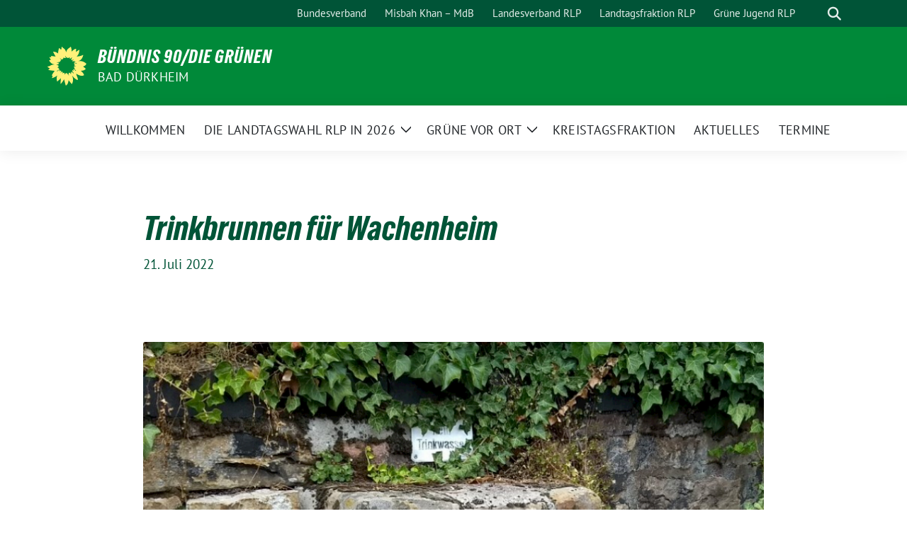

--- FILE ---
content_type: text/html; charset=UTF-8
request_url: https://gruene-duew.de/2022/07/21/trinkbrunnen-fuer-wachenheim/
body_size: 11876
content:
<!doctype html>
<html lang="de" class="theme--default">

<head>
	<meta charset="UTF-8">
	<meta name="viewport" content="width=device-width, initial-scale=1">
	<link rel="profile" href="https://gmpg.org/xfn/11">
	
<!-- Facebook Meta Tags -->
<meta property="og:url" content="https://gruene-duew.de/2022/07/21/trinkbrunnen-fuer-wachenheim/">
<meta property="og:type" content="website">
<meta property="og:title" content="Trinkbrunnen für Wachenheim">
<meta property="og:description" content="Auf Initiative der Grünen Fraktion im Stadtrat Wachenheim wurde gemeinsam mit Volt, SPD und CDU ein gemeinsamer Antrag gestellt, um die ersten Schritte in Richtung öffentlich zugänglicher Trinkwasserbrunnen in Wachenheim zu gehen. Gerade in den Hitzeperioden ist es für alle Menschen, die im Stadtgebiet unterwegs sind, wichtig freien Zugang zu Trinkwasser zu haben. Der Antrag wurde mit großer Mehrheit angenommen. Wir werden nun dafür sorgen, dass der ersten Willensbekundung auch Taten folgen. Als Ortsverband werden wir uns zukünftig noch um weitere Themenfelder rund um unser Wasser kümmern. Es muss sichergestellt werden, dass alle menschen Zugang zu essenziellen Gütern der Daseinsvorsorge wie [&#8230;] Wasser [&#8230;] haben. Grünes Grundsatzprogramm">
<meta property="og:image" content="https://gruene-duew.de/wp-content/uploads/sites/41/2022/07/wasser-ist-zum-trinken-da-300x208.png">

<!-- Twitter Meta Tags -->
<meta name="twitter:card" content="summary_large_image">
<meta property="twitter:domain" content="https://gruene-duew.de">
<meta property="twitter:url" content="https://gruene-duew.de/2022/07/21/trinkbrunnen-fuer-wachenheim/">
<meta name="twitter:title" content="Trinkbrunnen für Wachenheim">
<meta name="twitter:description" content="Auf Initiative der Grünen Fraktion im Stadtrat Wachenheim wurde gemeinsam mit Volt, SPD und CDU ein gemeinsamer Antrag gestellt, um die ersten Schritte in Richtung öffentlich zugänglicher Trinkwasserbrunnen in Wachenheim zu gehen. Gerade in den Hitzeperioden ist es für alle Menschen, die im Stadtgebiet unterwegs sind, wichtig freien Zugang zu Trinkwasser zu haben. Der Antrag wurde mit großer Mehrheit angenommen. Wir werden nun dafür sorgen, dass der ersten Willensbekundung auch Taten folgen. Als Ortsverband werden wir uns zukünftig noch um weitere Themenfelder rund um unser Wasser kümmern. Es muss sichergestellt werden, dass alle menschen Zugang zu essenziellen Gütern der Daseinsvorsorge wie [&#8230;] Wasser [&#8230;] haben. Grünes Grundsatzprogramm">
<meta name="twitter:image" content="https://gruene-duew.de/wp-content/uploads/sites/41/2022/07/wasser-ist-zum-trinken-da-300x208.png">

	<title>Trinkbrunnen für Wachenheim &#8211; BÜNDNIS 90/DIE GRÜNEN</title>
<meta name='robots' content='max-image-preview:large' />
<link rel="alternate" type="application/rss+xml" title="BÜNDNIS 90/DIE GRÜNEN &raquo; Feed" href="https://gruene-duew.de/feed/" />
<link rel="alternate" type="application/rss+xml" title="BÜNDNIS 90/DIE GRÜNEN &raquo; Kommentar-Feed" href="https://gruene-duew.de/comments/feed/" />
<link rel="alternate" title="oEmbed (JSON)" type="application/json+oembed" href="https://gruene-duew.de/wp-json/oembed/1.0/embed?url=https%3A%2F%2Fgruene-duew.de%2F2022%2F07%2F21%2Ftrinkbrunnen-fuer-wachenheim%2F" />
<link rel="alternate" title="oEmbed (XML)" type="text/xml+oembed" href="https://gruene-duew.de/wp-json/oembed/1.0/embed?url=https%3A%2F%2Fgruene-duew.de%2F2022%2F07%2F21%2Ftrinkbrunnen-fuer-wachenheim%2F&#038;format=xml" />
<style id='wp-img-auto-sizes-contain-inline-css'>
img:is([sizes=auto i],[sizes^="auto," i]){contain-intrinsic-size:3000px 1500px}
/*# sourceURL=wp-img-auto-sizes-contain-inline-css */
</style>
<style id='wp-block-paragraph-inline-css'>
.is-small-text{font-size:.875em}.is-regular-text{font-size:1em}.is-large-text{font-size:2.25em}.is-larger-text{font-size:3em}.has-drop-cap:not(:focus):first-letter{float:left;font-size:8.4em;font-style:normal;font-weight:100;line-height:.68;margin:.05em .1em 0 0;text-transform:uppercase}body.rtl .has-drop-cap:not(:focus):first-letter{float:none;margin-left:.1em}p.has-drop-cap.has-background{overflow:hidden}:root :where(p.has-background){padding:1.25em 2.375em}:where(p.has-text-color:not(.has-link-color)) a{color:inherit}p.has-text-align-left[style*="writing-mode:vertical-lr"],p.has-text-align-right[style*="writing-mode:vertical-rl"]{rotate:180deg}
/*# sourceURL=https://gruene-duew.de/wp-includes/blocks/paragraph/style.min.css */
</style>
<style id='wp-block-quote-inline-css'>
.wp-block-quote{box-sizing:border-box;overflow-wrap:break-word}.wp-block-quote.is-large:where(:not(.is-style-plain)),.wp-block-quote.is-style-large:where(:not(.is-style-plain)){margin-bottom:1em;padding:0 1em}.wp-block-quote.is-large:where(:not(.is-style-plain)) p,.wp-block-quote.is-style-large:where(:not(.is-style-plain)) p{font-size:1.5em;font-style:italic;line-height:1.6}.wp-block-quote.is-large:where(:not(.is-style-plain)) cite,.wp-block-quote.is-large:where(:not(.is-style-plain)) footer,.wp-block-quote.is-style-large:where(:not(.is-style-plain)) cite,.wp-block-quote.is-style-large:where(:not(.is-style-plain)) footer{font-size:1.125em;text-align:right}.wp-block-quote>cite{display:block}
/*# sourceURL=https://gruene-duew.de/wp-includes/blocks/quote/style.min.css */
</style>
<style id='wp-block-library-inline-css'>
:root{--wp-block-synced-color:#7a00df;--wp-block-synced-color--rgb:122,0,223;--wp-bound-block-color:var(--wp-block-synced-color);--wp-editor-canvas-background:#ddd;--wp-admin-theme-color:#007cba;--wp-admin-theme-color--rgb:0,124,186;--wp-admin-theme-color-darker-10:#006ba1;--wp-admin-theme-color-darker-10--rgb:0,107,160.5;--wp-admin-theme-color-darker-20:#005a87;--wp-admin-theme-color-darker-20--rgb:0,90,135;--wp-admin-border-width-focus:2px}@media (min-resolution:192dpi){:root{--wp-admin-border-width-focus:1.5px}}.wp-element-button{cursor:pointer}:root .has-very-light-gray-background-color{background-color:#eee}:root .has-very-dark-gray-background-color{background-color:#313131}:root .has-very-light-gray-color{color:#eee}:root .has-very-dark-gray-color{color:#313131}:root .has-vivid-green-cyan-to-vivid-cyan-blue-gradient-background{background:linear-gradient(135deg,#00d084,#0693e3)}:root .has-purple-crush-gradient-background{background:linear-gradient(135deg,#34e2e4,#4721fb 50%,#ab1dfe)}:root .has-hazy-dawn-gradient-background{background:linear-gradient(135deg,#faaca8,#dad0ec)}:root .has-subdued-olive-gradient-background{background:linear-gradient(135deg,#fafae1,#67a671)}:root .has-atomic-cream-gradient-background{background:linear-gradient(135deg,#fdd79a,#004a59)}:root .has-nightshade-gradient-background{background:linear-gradient(135deg,#330968,#31cdcf)}:root .has-midnight-gradient-background{background:linear-gradient(135deg,#020381,#2874fc)}:root{--wp--preset--font-size--normal:16px;--wp--preset--font-size--huge:42px}.has-regular-font-size{font-size:1em}.has-larger-font-size{font-size:2.625em}.has-normal-font-size{font-size:var(--wp--preset--font-size--normal)}.has-huge-font-size{font-size:var(--wp--preset--font-size--huge)}.has-text-align-center{text-align:center}.has-text-align-left{text-align:left}.has-text-align-right{text-align:right}.has-fit-text{white-space:nowrap!important}#end-resizable-editor-section{display:none}.aligncenter{clear:both}.items-justified-left{justify-content:flex-start}.items-justified-center{justify-content:center}.items-justified-right{justify-content:flex-end}.items-justified-space-between{justify-content:space-between}.screen-reader-text{border:0;clip-path:inset(50%);height:1px;margin:-1px;overflow:hidden;padding:0;position:absolute;width:1px;word-wrap:normal!important}.screen-reader-text:focus{background-color:#ddd;clip-path:none;color:#444;display:block;font-size:1em;height:auto;left:5px;line-height:normal;padding:15px 23px 14px;text-decoration:none;top:5px;width:auto;z-index:100000}html :where(.has-border-color){border-style:solid}html :where([style*=border-top-color]){border-top-style:solid}html :where([style*=border-right-color]){border-right-style:solid}html :where([style*=border-bottom-color]){border-bottom-style:solid}html :where([style*=border-left-color]){border-left-style:solid}html :where([style*=border-width]){border-style:solid}html :where([style*=border-top-width]){border-top-style:solid}html :where([style*=border-right-width]){border-right-style:solid}html :where([style*=border-bottom-width]){border-bottom-style:solid}html :where([style*=border-left-width]){border-left-style:solid}html :where(img[class*=wp-image-]){height:auto;max-width:100%}:where(figure){margin:0 0 1em}html :where(.is-position-sticky){--wp-admin--admin-bar--position-offset:var(--wp-admin--admin-bar--height,0px)}@media screen and (max-width:600px){html :where(.is-position-sticky){--wp-admin--admin-bar--position-offset:0px}}

/*# sourceURL=wp-block-library-inline-css */
</style><style id='wp-block-archives-inline-css'>
.wp-block-archives{box-sizing:border-box}.wp-block-archives-dropdown label{display:block}
/*# sourceURL=https://gruene-duew.de/wp-includes/blocks/archives/style.min.css */
</style>
<style id='wp-block-heading-inline-css'>
h1:where(.wp-block-heading).has-background,h2:where(.wp-block-heading).has-background,h3:where(.wp-block-heading).has-background,h4:where(.wp-block-heading).has-background,h5:where(.wp-block-heading).has-background,h6:where(.wp-block-heading).has-background{padding:1.25em 2.375em}h1.has-text-align-left[style*=writing-mode]:where([style*=vertical-lr]),h1.has-text-align-right[style*=writing-mode]:where([style*=vertical-rl]),h2.has-text-align-left[style*=writing-mode]:where([style*=vertical-lr]),h2.has-text-align-right[style*=writing-mode]:where([style*=vertical-rl]),h3.has-text-align-left[style*=writing-mode]:where([style*=vertical-lr]),h3.has-text-align-right[style*=writing-mode]:where([style*=vertical-rl]),h4.has-text-align-left[style*=writing-mode]:where([style*=vertical-lr]),h4.has-text-align-right[style*=writing-mode]:where([style*=vertical-rl]),h5.has-text-align-left[style*=writing-mode]:where([style*=vertical-lr]),h5.has-text-align-right[style*=writing-mode]:where([style*=vertical-rl]),h6.has-text-align-left[style*=writing-mode]:where([style*=vertical-lr]),h6.has-text-align-right[style*=writing-mode]:where([style*=vertical-rl]){rotate:180deg}
/*# sourceURL=https://gruene-duew.de/wp-includes/blocks/heading/style.min.css */
</style>
<style id='wp-block-latest-posts-inline-css'>
.wp-block-latest-posts{box-sizing:border-box}.wp-block-latest-posts.alignleft{margin-right:2em}.wp-block-latest-posts.alignright{margin-left:2em}.wp-block-latest-posts.wp-block-latest-posts__list{list-style:none}.wp-block-latest-posts.wp-block-latest-posts__list li{clear:both;overflow-wrap:break-word}.wp-block-latest-posts.is-grid{display:flex;flex-wrap:wrap}.wp-block-latest-posts.is-grid li{margin:0 1.25em 1.25em 0;width:100%}@media (min-width:600px){.wp-block-latest-posts.columns-2 li{width:calc(50% - .625em)}.wp-block-latest-posts.columns-2 li:nth-child(2n){margin-right:0}.wp-block-latest-posts.columns-3 li{width:calc(33.33333% - .83333em)}.wp-block-latest-posts.columns-3 li:nth-child(3n){margin-right:0}.wp-block-latest-posts.columns-4 li{width:calc(25% - .9375em)}.wp-block-latest-posts.columns-4 li:nth-child(4n){margin-right:0}.wp-block-latest-posts.columns-5 li{width:calc(20% - 1em)}.wp-block-latest-posts.columns-5 li:nth-child(5n){margin-right:0}.wp-block-latest-posts.columns-6 li{width:calc(16.66667% - 1.04167em)}.wp-block-latest-posts.columns-6 li:nth-child(6n){margin-right:0}}:root :where(.wp-block-latest-posts.is-grid){padding:0}:root :where(.wp-block-latest-posts.wp-block-latest-posts__list){padding-left:0}.wp-block-latest-posts__post-author,.wp-block-latest-posts__post-date{display:block;font-size:.8125em}.wp-block-latest-posts__post-excerpt,.wp-block-latest-posts__post-full-content{margin-bottom:1em;margin-top:.5em}.wp-block-latest-posts__featured-image a{display:inline-block}.wp-block-latest-posts__featured-image img{height:auto;max-width:100%;width:auto}.wp-block-latest-posts__featured-image.alignleft{float:left;margin-right:1em}.wp-block-latest-posts__featured-image.alignright{float:right;margin-left:1em}.wp-block-latest-posts__featured-image.aligncenter{margin-bottom:1em;text-align:center}
/*# sourceURL=https://gruene-duew.de/wp-includes/blocks/latest-posts/style.min.css */
</style>
<style id='wp-block-search-inline-css'>
.wp-block-search__button{margin-left:10px;word-break:normal}.wp-block-search__button.has-icon{line-height:0}.wp-block-search__button svg{height:1.25em;min-height:24px;min-width:24px;width:1.25em;fill:currentColor;vertical-align:text-bottom}:where(.wp-block-search__button){border:1px solid #ccc;padding:6px 10px}.wp-block-search__inside-wrapper{display:flex;flex:auto;flex-wrap:nowrap;max-width:100%}.wp-block-search__label{width:100%}.wp-block-search.wp-block-search__button-only .wp-block-search__button{box-sizing:border-box;display:flex;flex-shrink:0;justify-content:center;margin-left:0;max-width:100%}.wp-block-search.wp-block-search__button-only .wp-block-search__inside-wrapper{min-width:0!important;transition-property:width}.wp-block-search.wp-block-search__button-only .wp-block-search__input{flex-basis:100%;transition-duration:.3s}.wp-block-search.wp-block-search__button-only.wp-block-search__searchfield-hidden,.wp-block-search.wp-block-search__button-only.wp-block-search__searchfield-hidden .wp-block-search__inside-wrapper{overflow:hidden}.wp-block-search.wp-block-search__button-only.wp-block-search__searchfield-hidden .wp-block-search__input{border-left-width:0!important;border-right-width:0!important;flex-basis:0;flex-grow:0;margin:0;min-width:0!important;padding-left:0!important;padding-right:0!important;width:0!important}:where(.wp-block-search__input){appearance:none;border:1px solid #949494;flex-grow:1;font-family:inherit;font-size:inherit;font-style:inherit;font-weight:inherit;letter-spacing:inherit;line-height:inherit;margin-left:0;margin-right:0;min-width:3rem;padding:8px;text-decoration:unset!important;text-transform:inherit}:where(.wp-block-search__button-inside .wp-block-search__inside-wrapper){background-color:#fff;border:1px solid #949494;box-sizing:border-box;padding:4px}:where(.wp-block-search__button-inside .wp-block-search__inside-wrapper) .wp-block-search__input{border:none;border-radius:0;padding:0 4px}:where(.wp-block-search__button-inside .wp-block-search__inside-wrapper) .wp-block-search__input:focus{outline:none}:where(.wp-block-search__button-inside .wp-block-search__inside-wrapper) :where(.wp-block-search__button){padding:4px 8px}.wp-block-search.aligncenter .wp-block-search__inside-wrapper{margin:auto}.wp-block[data-align=right] .wp-block-search.wp-block-search__button-only .wp-block-search__inside-wrapper{float:right}
/*# sourceURL=https://gruene-duew.de/wp-includes/blocks/search/style.min.css */
</style>
<style id='wp-block-group-inline-css'>
.wp-block-group{box-sizing:border-box}:where(.wp-block-group.wp-block-group-is-layout-constrained){position:relative}
/*# sourceURL=https://gruene-duew.de/wp-includes/blocks/group/style.min.css */
</style>
<style id='global-styles-inline-css'>
:root{--wp--preset--aspect-ratio--square: 1;--wp--preset--aspect-ratio--4-3: 4/3;--wp--preset--aspect-ratio--3-4: 3/4;--wp--preset--aspect-ratio--3-2: 3/2;--wp--preset--aspect-ratio--2-3: 2/3;--wp--preset--aspect-ratio--16-9: 16/9;--wp--preset--aspect-ratio--9-16: 9/16;--wp--preset--color--black: #000000;--wp--preset--color--cyan-bluish-gray: #abb8c3;--wp--preset--color--white: #ffffff;--wp--preset--color--pale-pink: #f78da7;--wp--preset--color--vivid-red: #cf2e2e;--wp--preset--color--luminous-vivid-orange: #ff6900;--wp--preset--color--luminous-vivid-amber: #fcb900;--wp--preset--color--light-green-cyan: #7bdcb5;--wp--preset--color--vivid-green-cyan: #00d084;--wp--preset--color--pale-cyan-blue: #8ed1fc;--wp--preset--color--vivid-cyan-blue: #0693e3;--wp--preset--color--vivid-purple: #9b51e0;--wp--preset--color--himmel: #0BA1DD;--wp--preset--color--tanne: #005437;--wp--preset--color--klee: #008939;--wp--preset--color--klee-700: #006E2E;--wp--preset--color--grashalm: #8ABD24;--wp--preset--color--sonne: #FFF17A;--wp--preset--color--sand: #F5F1E9;--wp--preset--color--gray: #EFF2ED;--wp--preset--gradient--vivid-cyan-blue-to-vivid-purple: linear-gradient(135deg,rgb(6,147,227) 0%,rgb(155,81,224) 100%);--wp--preset--gradient--light-green-cyan-to-vivid-green-cyan: linear-gradient(135deg,rgb(122,220,180) 0%,rgb(0,208,130) 100%);--wp--preset--gradient--luminous-vivid-amber-to-luminous-vivid-orange: linear-gradient(135deg,rgb(252,185,0) 0%,rgb(255,105,0) 100%);--wp--preset--gradient--luminous-vivid-orange-to-vivid-red: linear-gradient(135deg,rgb(255,105,0) 0%,rgb(207,46,46) 100%);--wp--preset--gradient--very-light-gray-to-cyan-bluish-gray: linear-gradient(135deg,rgb(238,238,238) 0%,rgb(169,184,195) 100%);--wp--preset--gradient--cool-to-warm-spectrum: linear-gradient(135deg,rgb(74,234,220) 0%,rgb(151,120,209) 20%,rgb(207,42,186) 40%,rgb(238,44,130) 60%,rgb(251,105,98) 80%,rgb(254,248,76) 100%);--wp--preset--gradient--blush-light-purple: linear-gradient(135deg,rgb(255,206,236) 0%,rgb(152,150,240) 100%);--wp--preset--gradient--blush-bordeaux: linear-gradient(135deg,rgb(254,205,165) 0%,rgb(254,45,45) 50%,rgb(107,0,62) 100%);--wp--preset--gradient--luminous-dusk: linear-gradient(135deg,rgb(255,203,112) 0%,rgb(199,81,192) 50%,rgb(65,88,208) 100%);--wp--preset--gradient--pale-ocean: linear-gradient(135deg,rgb(255,245,203) 0%,rgb(182,227,212) 50%,rgb(51,167,181) 100%);--wp--preset--gradient--electric-grass: linear-gradient(135deg,rgb(202,248,128) 0%,rgb(113,206,126) 100%);--wp--preset--gradient--midnight: linear-gradient(135deg,rgb(2,3,129) 0%,rgb(40,116,252) 100%);--wp--preset--font-size--small: 13px;--wp--preset--font-size--medium: clamp(14px, 0.875rem + ((1vw - 3.2px) * 0.682), 20px);--wp--preset--font-size--large: clamp(22.041px, 1.378rem + ((1vw - 3.2px) * 1.586), 36px);--wp--preset--font-size--x-large: clamp(25.014px, 1.563rem + ((1vw - 3.2px) * 1.93), 42px);--wp--preset--font-family--pt-sans: "PT Sans", sans-serif;--wp--preset--font-family--gruenetypeneue: "GruenType Neue", sans-serif;--wp--preset--spacing--20: 0.44rem;--wp--preset--spacing--30: 0.67rem;--wp--preset--spacing--40: 1rem;--wp--preset--spacing--50: 1.5rem;--wp--preset--spacing--60: 2.25rem;--wp--preset--spacing--70: 3.38rem;--wp--preset--spacing--80: 5.06rem;--wp--preset--shadow--natural: 6px 6px 9px rgba(0, 0, 0, 0.2);--wp--preset--shadow--deep: 12px 12px 50px rgba(0, 0, 0, 0.4);--wp--preset--shadow--sharp: 6px 6px 0px rgba(0, 0, 0, 0.2);--wp--preset--shadow--outlined: 6px 6px 0px -3px rgb(255, 255, 255), 6px 6px rgb(0, 0, 0);--wp--preset--shadow--crisp: 6px 6px 0px rgb(0, 0, 0);}:root { --wp--style--global--content-size: 900px;--wp--style--global--wide-size: 1200px; }:where(body) { margin: 0; }.wp-site-blocks > .alignleft { float: left; margin-right: 2em; }.wp-site-blocks > .alignright { float: right; margin-left: 2em; }.wp-site-blocks > .aligncenter { justify-content: center; margin-left: auto; margin-right: auto; }:where(.is-layout-flex){gap: 0.5em;}:where(.is-layout-grid){gap: 0.5em;}.is-layout-flow > .alignleft{float: left;margin-inline-start: 0;margin-inline-end: 2em;}.is-layout-flow > .alignright{float: right;margin-inline-start: 2em;margin-inline-end: 0;}.is-layout-flow > .aligncenter{margin-left: auto !important;margin-right: auto !important;}.is-layout-constrained > .alignleft{float: left;margin-inline-start: 0;margin-inline-end: 2em;}.is-layout-constrained > .alignright{float: right;margin-inline-start: 2em;margin-inline-end: 0;}.is-layout-constrained > .aligncenter{margin-left: auto !important;margin-right: auto !important;}.is-layout-constrained > :where(:not(.alignleft):not(.alignright):not(.alignfull)){max-width: var(--wp--style--global--content-size);margin-left: auto !important;margin-right: auto !important;}.is-layout-constrained > .alignwide{max-width: var(--wp--style--global--wide-size);}body .is-layout-flex{display: flex;}.is-layout-flex{flex-wrap: wrap;align-items: center;}.is-layout-flex > :is(*, div){margin: 0;}body .is-layout-grid{display: grid;}.is-layout-grid > :is(*, div){margin: 0;}body{font-family: var(--wp--preset--font-family--pt-sans);font-weight: 400;padding-top: 0px;padding-right: 0px;padding-bottom: 0px;padding-left: 0px;}a:where(:not(.wp-element-button)){text-decoration: underline;}h1{color: var(--wp--preset--color--tanne);font-family: var(--wp--preset--font-family--gruenetypeneue);font-weight: 400;}h2{font-family: var(--wp--preset--font-family--gruenetypeneue);font-weight: 400;}:root :where(.wp-element-button, .wp-block-button__link){background-color: #32373c;border-width: 0;color: #fff;font-family: inherit;font-size: inherit;font-style: inherit;font-weight: inherit;letter-spacing: inherit;line-height: inherit;padding-top: calc(0.667em + 2px);padding-right: calc(1.333em + 2px);padding-bottom: calc(0.667em + 2px);padding-left: calc(1.333em + 2px);text-decoration: none;text-transform: inherit;}.has-black-color{color: var(--wp--preset--color--black) !important;}.has-cyan-bluish-gray-color{color: var(--wp--preset--color--cyan-bluish-gray) !important;}.has-white-color{color: var(--wp--preset--color--white) !important;}.has-pale-pink-color{color: var(--wp--preset--color--pale-pink) !important;}.has-vivid-red-color{color: var(--wp--preset--color--vivid-red) !important;}.has-luminous-vivid-orange-color{color: var(--wp--preset--color--luminous-vivid-orange) !important;}.has-luminous-vivid-amber-color{color: var(--wp--preset--color--luminous-vivid-amber) !important;}.has-light-green-cyan-color{color: var(--wp--preset--color--light-green-cyan) !important;}.has-vivid-green-cyan-color{color: var(--wp--preset--color--vivid-green-cyan) !important;}.has-pale-cyan-blue-color{color: var(--wp--preset--color--pale-cyan-blue) !important;}.has-vivid-cyan-blue-color{color: var(--wp--preset--color--vivid-cyan-blue) !important;}.has-vivid-purple-color{color: var(--wp--preset--color--vivid-purple) !important;}.has-himmel-color{color: var(--wp--preset--color--himmel) !important;}.has-tanne-color{color: var(--wp--preset--color--tanne) !important;}.has-klee-color{color: var(--wp--preset--color--klee) !important;}.has-klee-700-color{color: var(--wp--preset--color--klee-700) !important;}.has-grashalm-color{color: var(--wp--preset--color--grashalm) !important;}.has-sonne-color{color: var(--wp--preset--color--sonne) !important;}.has-sand-color{color: var(--wp--preset--color--sand) !important;}.has-gray-color{color: var(--wp--preset--color--gray) !important;}.has-black-background-color{background-color: var(--wp--preset--color--black) !important;}.has-cyan-bluish-gray-background-color{background-color: var(--wp--preset--color--cyan-bluish-gray) !important;}.has-white-background-color{background-color: var(--wp--preset--color--white) !important;}.has-pale-pink-background-color{background-color: var(--wp--preset--color--pale-pink) !important;}.has-vivid-red-background-color{background-color: var(--wp--preset--color--vivid-red) !important;}.has-luminous-vivid-orange-background-color{background-color: var(--wp--preset--color--luminous-vivid-orange) !important;}.has-luminous-vivid-amber-background-color{background-color: var(--wp--preset--color--luminous-vivid-amber) !important;}.has-light-green-cyan-background-color{background-color: var(--wp--preset--color--light-green-cyan) !important;}.has-vivid-green-cyan-background-color{background-color: var(--wp--preset--color--vivid-green-cyan) !important;}.has-pale-cyan-blue-background-color{background-color: var(--wp--preset--color--pale-cyan-blue) !important;}.has-vivid-cyan-blue-background-color{background-color: var(--wp--preset--color--vivid-cyan-blue) !important;}.has-vivid-purple-background-color{background-color: var(--wp--preset--color--vivid-purple) !important;}.has-himmel-background-color{background-color: var(--wp--preset--color--himmel) !important;}.has-tanne-background-color{background-color: var(--wp--preset--color--tanne) !important;}.has-klee-background-color{background-color: var(--wp--preset--color--klee) !important;}.has-klee-700-background-color{background-color: var(--wp--preset--color--klee-700) !important;}.has-grashalm-background-color{background-color: var(--wp--preset--color--grashalm) !important;}.has-sonne-background-color{background-color: var(--wp--preset--color--sonne) !important;}.has-sand-background-color{background-color: var(--wp--preset--color--sand) !important;}.has-gray-background-color{background-color: var(--wp--preset--color--gray) !important;}.has-black-border-color{border-color: var(--wp--preset--color--black) !important;}.has-cyan-bluish-gray-border-color{border-color: var(--wp--preset--color--cyan-bluish-gray) !important;}.has-white-border-color{border-color: var(--wp--preset--color--white) !important;}.has-pale-pink-border-color{border-color: var(--wp--preset--color--pale-pink) !important;}.has-vivid-red-border-color{border-color: var(--wp--preset--color--vivid-red) !important;}.has-luminous-vivid-orange-border-color{border-color: var(--wp--preset--color--luminous-vivid-orange) !important;}.has-luminous-vivid-amber-border-color{border-color: var(--wp--preset--color--luminous-vivid-amber) !important;}.has-light-green-cyan-border-color{border-color: var(--wp--preset--color--light-green-cyan) !important;}.has-vivid-green-cyan-border-color{border-color: var(--wp--preset--color--vivid-green-cyan) !important;}.has-pale-cyan-blue-border-color{border-color: var(--wp--preset--color--pale-cyan-blue) !important;}.has-vivid-cyan-blue-border-color{border-color: var(--wp--preset--color--vivid-cyan-blue) !important;}.has-vivid-purple-border-color{border-color: var(--wp--preset--color--vivid-purple) !important;}.has-himmel-border-color{border-color: var(--wp--preset--color--himmel) !important;}.has-tanne-border-color{border-color: var(--wp--preset--color--tanne) !important;}.has-klee-border-color{border-color: var(--wp--preset--color--klee) !important;}.has-klee-700-border-color{border-color: var(--wp--preset--color--klee-700) !important;}.has-grashalm-border-color{border-color: var(--wp--preset--color--grashalm) !important;}.has-sonne-border-color{border-color: var(--wp--preset--color--sonne) !important;}.has-sand-border-color{border-color: var(--wp--preset--color--sand) !important;}.has-gray-border-color{border-color: var(--wp--preset--color--gray) !important;}.has-vivid-cyan-blue-to-vivid-purple-gradient-background{background: var(--wp--preset--gradient--vivid-cyan-blue-to-vivid-purple) !important;}.has-light-green-cyan-to-vivid-green-cyan-gradient-background{background: var(--wp--preset--gradient--light-green-cyan-to-vivid-green-cyan) !important;}.has-luminous-vivid-amber-to-luminous-vivid-orange-gradient-background{background: var(--wp--preset--gradient--luminous-vivid-amber-to-luminous-vivid-orange) !important;}.has-luminous-vivid-orange-to-vivid-red-gradient-background{background: var(--wp--preset--gradient--luminous-vivid-orange-to-vivid-red) !important;}.has-very-light-gray-to-cyan-bluish-gray-gradient-background{background: var(--wp--preset--gradient--very-light-gray-to-cyan-bluish-gray) !important;}.has-cool-to-warm-spectrum-gradient-background{background: var(--wp--preset--gradient--cool-to-warm-spectrum) !important;}.has-blush-light-purple-gradient-background{background: var(--wp--preset--gradient--blush-light-purple) !important;}.has-blush-bordeaux-gradient-background{background: var(--wp--preset--gradient--blush-bordeaux) !important;}.has-luminous-dusk-gradient-background{background: var(--wp--preset--gradient--luminous-dusk) !important;}.has-pale-ocean-gradient-background{background: var(--wp--preset--gradient--pale-ocean) !important;}.has-electric-grass-gradient-background{background: var(--wp--preset--gradient--electric-grass) !important;}.has-midnight-gradient-background{background: var(--wp--preset--gradient--midnight) !important;}.has-small-font-size{font-size: var(--wp--preset--font-size--small) !important;}.has-medium-font-size{font-size: var(--wp--preset--font-size--medium) !important;}.has-large-font-size{font-size: var(--wp--preset--font-size--large) !important;}.has-x-large-font-size{font-size: var(--wp--preset--font-size--x-large) !important;}.has-pt-sans-font-family{font-family: var(--wp--preset--font-family--pt-sans) !important;}.has-gruenetypeneue-font-family{font-family: var(--wp--preset--font-family--gruenetypeneue) !important;}
:root :where(.wp-block-heading){font-weight: 400;}
/*# sourceURL=global-styles-inline-css */
</style>

<link rel='stylesheet' id='sunflower-style-css' href='https://gruene-duew.de/wp-content/themes/sunflower/style.css' media='all' />
<style class="optimize_css_2" type="text/css" media="all">/*
 Theme Name:   Sunflower verdigado Multisite
 Theme URI:    https://sunflower-theme.de
 Description:  Sunflower child-theme modified for multisite needs
 Author:       verdigado eG
 Author URI:   https://git.verdigado.com/verdigado/sunflower-childthemes
 Template:     sunflower
 Version:      1.1.0
 License:      GNU General Public License v2 or later
 License URI:  http://www.gnu.org/licenses/gpl-2.0.html
 Text Domain:  sunflower-verdigado-multisite
*/</style>
<link rel='stylesheet' id='lightbox-css' href='https://gruene-duew.de/wp-content/themes/sunflower/assets/vndr/lightbox2/dist/css/lightbox.min.css' media='all' />
<script src="https://gruene-duew.de/wp-includes/js/jquery/jquery.min.js" id="jquery-core-js"></script>
<script src="https://gruene-duew.de/wp-includes/js/jquery/jquery-migrate.min.js" id="jquery-migrate-js"></script>
<link rel="https://api.w.org/" href="https://gruene-duew.de/wp-json/" /><link rel="alternate" title="JSON" type="application/json" href="https://gruene-duew.de/wp-json/wp/v2/posts/1004" /><link rel="EditURI" type="application/rsd+xml" title="RSD" href="https://gruene-duew.de/xmlrpc.php?rsd" />
<link rel="canonical" href="https://gruene-duew.de/2022/07/21/trinkbrunnen-fuer-wachenheim/" />
<link rel='shortlink' href='https://gruene-duew.de/?p=1004' />
<style class='wp-fonts-local'>
@font-face{font-family:"PT Sans";font-style:normal;font-weight:400;font-display:fallback;src:url('https://gruene-duew.de/wp-content/themes/sunflower/assets/fonts/pt-sans-v17-latin_latin-ext-regular.woff2') format('woff2'), url('https://gruene-duew.de/wp-content/themes/sunflower/assets/fonts/pt-sans-v17-latin_latin-ext-regular.ttf') format('truetype');font-stretch:normal;}
@font-face{font-family:"PT Sans";font-style:italic;font-weight:400;font-display:fallback;src:url('https://gruene-duew.de/wp-content/themes/sunflower/assets/fonts/pt-sans-v17-latin_latin-ext-italic.woff2') format('woff2'), url('https://gruene-duew.de/wp-content/themes/sunflower/assets/fonts/pt-sans-v17-latin_latin-ext-italic.ttf') format('truetype');font-stretch:normal;}
@font-face{font-family:"PT Sans";font-style:normal;font-weight:700;font-display:fallback;src:url('https://gruene-duew.de/wp-content/themes/sunflower/assets/fonts/pt-sans-v17-latin_latin-ext-700.woff2') format('woff2'), url('https://gruene-duew.de/wp-content/themes/sunflower/assets/fonts/pt-sans-v17-latin_latin-ext-700.ttf') format('truetype');font-stretch:normal;}
@font-face{font-family:"PT Sans";font-style:italic;font-weight:700;font-display:fallback;src:url('https://gruene-duew.de/wp-content/themes/sunflower/assets/fonts/pt-sans-v17-latin_latin-ext-700italic.woff2') format('woff2'), url('https://gruene-duew.de/wp-content/themes/sunflower/assets/fonts/pt-sans-v17-latin_latin-ext-700italic.ttf') format('truetype');font-stretch:normal;}
@font-face{font-family:"GruenType Neue";font-style:normal;font-weight:400;font-display:block;src:url('https://gruene-duew.de/wp-content/themes/sunflower/assets/fonts/GrueneTypeNeue-Regular.woff2') format('woff2'), url('https://gruene-duew.de/wp-content/themes/sunflower/assets/fonts/GrueneTypeNeue-Regular.woff') format('woff');font-stretch:normal;}
</style>
<link rel="icon" href="https://gruene-duew.de/wp-content/themes/sunflower/assets/img/favicon.ico" sizes="32x32" />
<link rel="icon" href="https://gruene-duew.de/wp-content/themes/sunflower/assets/img/sunflower-192.png" sizes="192x192" />
<link rel="apple-touch-icon" href="https://gruene-duew.de/wp-content/themes/sunflower/assets/img/sunflower-180.png" />
<meta name="msapplication-TileImage" content="https://gruene-duew.de/wp-content/themes/sunflower/assets/img/sunflower-270.png" />
</head>

<body class="wp-singular post-template-default single single-post postid-1004 single-format-standard wp-embed-responsive wp-theme-sunflower wp-child-theme-sunflower-verdigado-multisite">
		<div id="page" class="site">
		<a class="skip-link screen-reader-text" href="#primary">Weiter zum Inhalt</a>

		<header id="masthead" class="site-header">

		<nav class="navbar navbar-top d-none d-lg-block navbar-expand-lg navbar-dark p-0 topmenu">
			<div class="container">
				<button class="navbar-toggler" type="button" data-bs-toggle="collapse" data-bs-target="#topmenu-container" aria-controls="topmenu-container" aria-expanded="false" aria-label="Toggle navigation">
					<span class="navbar-toggler-icon"></span>
				</button>
				<div class="collapse navbar-collapse justify-content-between" id="topmenu-container">
					<div class="social-media-profiles d-none d-md-flex"></div>						<div class="d-flex">
							<ul id="topmenu" class="navbar-nav small" itemscope itemtype="http://www.schema.org/SiteNavigationElement"><li  id="menu-item-50" class="menu-item menu-item-type-custom menu-item-object-custom menu-item-50 nav-item"><a target="_blank" rel="noopener noreferrer" itemprop="url" href="https://www.gruene.de/" class="nav-link"><span itemprop="name">Bundesverband</span></a></li>
<li  id="menu-item-1138" class="menu-item menu-item-type-custom menu-item-object-custom menu-item-1138 nav-item"><a itemprop="url" href="https://misbah-khan.de/" class="nav-link"><span itemprop="name">Misbah Khan &#8211; MdB</span></a></li>
<li  id="menu-item-51" class="menu-item menu-item-type-custom menu-item-object-custom menu-item-51 nav-item"><a target="_blank" rel="noopener noreferrer" itemprop="url" href="https://gruene-rlp.de/" class="nav-link"><span itemprop="name">Landesverband RLP</span></a></li>
<li  id="menu-item-52" class="menu-item menu-item-type-custom menu-item-object-custom menu-item-52 nav-item"><a target="_blank" rel="noopener noreferrer" itemprop="url" href="https://www.gruene-fraktion-rlp.de/" class="nav-link"><span itemprop="name">Landtagsfraktion RLP</span></a></li>
<li  id="menu-item-53" class="menu-item menu-item-type-custom menu-item-object-custom menu-item-53 nav-item"><a target="_blank" rel="noopener noreferrer" itemprop="url" href="https://gj-rlp.de/" class="nav-link"><span itemprop="name">Grüne Jugend RLP</span></a></li>
</ul>							<form class="form-inline my-2 my-md-0 search d-flex" action="https://gruene-duew.de">
								<label for="topbar-search" class="visually-hidden">Suche</label>
								<input id="topbar-search" class="form-control form-control-sm topbar-search-q" name="s" type="text" placeholder="Suche" aria-label="Suche"
									value=""
								>
								<input type="submit" class="d-none" value="Suche" aria-label="Suche">
							</form>
							<button class="show-search me-3" title="zeige Suche" aria-label="zeige Suche">
								<i class="fas fa-search"></i>
							</button>
						</div>
				</div>
			</div>
		</nav>

		<div class="container-fluid bloginfo bg-primary">
			<div class="container d-flex align-items-center">
				<div class="img-container
				sunflower-logo				">
					<a href="https://gruene-duew.de" rel="home" aria-current="page" title="BÜNDNIS 90/DIE GRÜNEN"><img src="https://gruene-duew.de/wp-content/themes/sunflower/assets/img/sunflower.svg" class="" alt="Logo"></a>				</div>
				<div>
					<a href="https://gruene-duew.de" class="d-block h5 text-white bloginfo-name no-link">
						BÜNDNIS 90/DIE GRÜNEN					</a>
					<a href="https://gruene-duew.de" class="d-block text-white mb-0 bloginfo-description no-link">Bad Dürkheim</a>				</div>
			</div>
		</div>

</header><!-- #masthead -->

		<div id="navbar-sticky-detector"></div>
	<nav class="navbar navbar-main navbar-expand-lg navbar-light bg-white">
		<div class="container">
			<a class="navbar-brand" href="https://gruene-duew.de"><img src="https://gruene-duew.de/wp-content/themes/sunflower/assets/img/sunflower.svg" class="sunflower-logo" alt="Sonnenblume - Logo" title="BÜNDNIS 90/DIE GRÜNEN"></a>			
			

			<button class="navbar-toggler collapsed" type="button" data-bs-toggle="collapse" data-bs-target="#mainmenu-container" aria-controls="mainmenu" aria-expanded="false" aria-label="Toggle navigation">
				<i class="fas fa-times close"></i>
				<i class="fas fa-bars open"></i>
			</button>

			<div class="collapse navbar-collapse" id="mainmenu-container">
				<ul id="mainmenu" class="navbar-nav mr-auto" itemscope itemtype="http://www.schema.org/SiteNavigationElement"><li  id="menu-item-608" class="menu-item menu-item-type-post_type menu-item-object-page menu-item-home menu-item-608 nav-item"><a itemprop="url" href="https://gruene-duew.de/" class="nav-link"><span itemprop="name">Willkommen</span></a></li>
<li  id="menu-item-1926" class="menu-item menu-item-type-post_type menu-item-object-page menu-item-has-children dropdown menu-item-1926 nav-item"><a href="https://gruene-duew.de/die-landtagswahl-rlp-in-2026/" data-toggle="dropdown" aria-expanded="false" class="dropdown-toggle nav-link" id="menu-item-dropdown-1926"><span itemprop="name">Die Landtagswahl RLP in 2026</span></a>
					<button class="toggle submenu-expand submenu-opener" data-toggle-target="dropdown" data-bs-toggle="dropdown" aria-expanded="false">
						<span class="screen-reader-text">Zeige Untermenü</span>
					</button>
<div class="dropdown-menu dropdown-menu-level-0"><ul aria-labelledby="menu-item-dropdown-1926">
	<li  id="menu-item-1924" class="menu-item menu-item-type-post_type menu-item-object-page menu-item-1924 nav-item"><a itemprop="url" href="https://gruene-duew.de/wahlkreis-bad-duerkheim-2/" class="dropdown-item"><span itemprop="name">Wahlkreis 42 Bad Dürkheim</span></a></li>
	<li  id="menu-item-1925" class="menu-item menu-item-type-post_type menu-item-object-page menu-item-1925 nav-item"><a itemprop="url" href="https://gruene-duew.de/wahlkreis-bad-duerkheim/" class="dropdown-item"><span itemprop="name">Wahlkreis Neustadt an der Weinstraße</span></a></li>
	<li  id="menu-item-1923" class="menu-item menu-item-type-post_type menu-item-object-page menu-item-1923 nav-item"><a itemprop="url" href="https://gruene-duew.de/wahlkreis-kaiserslautern-ii/" class="dropdown-item"><span itemprop="name">Wahlkreis Kaiserslautern II</span></a></li>
</ul></div>
</li>
<li  id="menu-item-58" class="menu-item menu-item-type-custom menu-item-object-custom menu-item-has-children dropdown menu-item-58 nav-item"><a href="#Partei" data-toggle="dropdown" aria-expanded="false" class="dropdown-toggle nav-link" id="menu-item-dropdown-58"><span itemprop="name">Grüne vor Ort</span></a>
					<button class="toggle submenu-expand submenu-opener" data-toggle-target="dropdown" data-bs-toggle="dropdown" aria-expanded="false">
						<span class="screen-reader-text">Zeige Untermenü</span>
					</button>
<div class="dropdown-menu dropdown-menu-level-0"><ul aria-labelledby="menu-item-dropdown-58">
	<li  id="menu-item-1869" class="menu-item menu-item-type-post_type menu-item-object-page menu-item-has-children dropdown menu-item-1869 nav-item"><a itemprop="url" href="https://gruene-duew.de/ortsverbaende-im-kreis-bad-duerkheim/" class="dropdown-item"><span itemprop="name">Ortsverbände im Kreis Bad Dürkheim</span></a>
	<div class="dropdown-submenu dropdown-menu-level-1"><ul aria-labelledby="menu-item-dropdown-58">
		<li  id="menu-item-54" class="menu-item menu-item-type-custom menu-item-object-custom menu-item-54 nav-item"><a target="_blank" rel="noopener noreferrer" itemprop="url" href="https://www.gruene-duew-stadt.de/" class="dropdown-item"><span itemprop="name">OV Bad Dürkheim</span></a></li>
		<li  id="menu-item-445" class="menu-item menu-item-type-post_type menu-item-object-page menu-item-has-children dropdown menu-item-445 nav-item"><a itemprop="url" href="https://gruene-duew.de/ov-deidesheim/" class="dropdown-item"><span itemprop="name">OV Deidesheim</span></a>
		<div class="dropdown-submenu dropdown-menu-level-2"><ul aria-labelledby="menu-item-dropdown-58">
			<li  id="menu-item-1205" class="menu-item menu-item-type-post_type menu-item-object-page menu-item-1205 nav-item"><a itemprop="url" href="https://gruene-duew.de/vorstand/" class="dropdown-item"><span itemprop="name">Vorstand Deidesheim</span></a></li>
		</ul></div>
</li>
		<li  id="menu-item-56" class="menu-item menu-item-type-custom menu-item-object-custom menu-item-56 nav-item"><a target="_blank" rel="noopener noreferrer" itemprop="url" href="https://gruene-freinsheim.de/startseite/" class="dropdown-item"><span itemprop="name">OV Freinsheim</span></a></li>
		<li  id="menu-item-55" class="menu-item menu-item-type-custom menu-item-object-custom menu-item-55 nav-item"><a target="_blank" rel="noopener noreferrer" itemprop="url" href="http://gruene-hassloch.de/" class="dropdown-item"><span itemprop="name">OV Haßloch</span></a></li>
		<li  id="menu-item-1106" class="menu-item menu-item-type-post_type menu-item-object-page menu-item-1106 nav-item"><a itemprop="url" href="https://gruene-duew.de/ov-lambrecht/" class="dropdown-item"><span itemprop="name">OV Lambrecht</span></a></li>
		<li  id="menu-item-440" class="menu-item menu-item-type-post_type menu-item-object-page menu-item-440 nav-item"><a itemprop="url" href="https://gruene-duew.de/ov-leiningerland/" class="dropdown-item"><span itemprop="name">OV Leiningerland</span></a></li>
		<li  id="menu-item-1228" class="menu-item menu-item-type-custom menu-item-object-custom menu-item-1228 nav-item"><a itemprop="url" href="https://gruene-wachenheim.de/startseite/" class="dropdown-item"><span itemprop="name">OV Wachenheim</span></a></li>
	</ul></div>
</li>
	<li  id="menu-item-436" class="menu-item menu-item-type-post_type menu-item-object-page menu-item-has-children dropdown menu-item-436 nav-item"><a itemprop="url" href="https://gruene-duew.de/vorstand-2/" class="dropdown-item"><span itemprop="name">Kreisvorstand</span></a>
	<div class="dropdown-submenu dropdown-menu-level-1"><ul aria-labelledby="menu-item-dropdown-58">
		<li  id="menu-item-1206" class="menu-item menu-item-type-post_type menu-item-object-page menu-item-1206 nav-item"><a itemprop="url" href="https://gruene-duew.de/delegierte/" class="dropdown-item"><span itemprop="name">Delegierte für die GRÜNEN Gremien</span></a></li>
	</ul></div>
</li>
</ul></div>
</li>
<li  id="menu-item-1763" class="menu-item menu-item-type-post_type menu-item-object-page menu-item-1763 nav-item"><a itemprop="url" href="https://gruene-duew.de/wahlen-2024-2/" class="nav-link"><span itemprop="name">Kreistagsfraktion</span></a></li>
<li  id="menu-item-803" class="menu-item menu-item-type-post_type menu-item-object-page current_page_parent menu-item-803 nav-item"><a itemprop="url" href="https://gruene-duew.de/122-2/" class="nav-link"><span itemprop="name">Aktuelles</span></a></li>
<li  id="menu-item-776" class="menu-item menu-item-type-post_type_archive menu-item-object-sunflower_event menu-item-776 nav-item"><a itemprop="url" href="https://gruene-duew.de/termine/" class="nav-link"><span itemprop="name">Termine</span></a></li>
</ul>
				<form class="form-inline my-2 mb-2 search d-block d-lg-none" action="https://gruene-duew.de">
					<input class="form-control form-control-sm topbar-search-q" name="s" type="text" placeholder="Suche" aria-label="Suche"
						value=""
					>
					<input type="submit" class="d-none" value="Suche" aria-label="Suche">

				</form>
			</div>
		</div>
	</nav>
	<div id="content" class="container container-narrow ">
		<div class="row">
			<div class="col-12">
				<main id="primary" class="site-main">

					
<article id="post-1004" class="display-single post-1004 post type-post status-publish format-standard has-post-thumbnail hentry category-vg-wachenheim tag-antrag tag-wasser">
		<header class="entry-header has-post-thumbnail">
		<div class="row position-relative">
			<div class="col-12">
				<h1 class="entry-title">Trinkbrunnen für Wachenheim</h1>						<div class="entry-meta mb-3">
						<span class="posted-on"><time class="entry-date published" datetime="2022-07-21T21:43:00+02:00">21. Juli 2022</time><time class="updated" datetime="2023-03-22T10:25:39+01:00">22. März 2023</time></span>						</div><!-- .entry-meta -->
								</div>
		</div>
	</header><!-- .entry-header -->
		
				<div class="post-thumbnail
						">
				<img width="826" height="572" src="https://gruene-duew.de/wp-content/uploads/sites/41/2022/07/wasser-ist-zum-trinken-da.png" class="w-100 border-radius wp-post-image" alt="" decoding="async" fetchpriority="high" srcset="https://gruene-duew.de/wp-content/uploads/sites/41/2022/07/wasser-ist-zum-trinken-da.png 826w, https://gruene-duew.de/wp-content/uploads/sites/41/2022/07/wasser-ist-zum-trinken-da-300x208.png 300w, https://gruene-duew.de/wp-content/uploads/sites/41/2022/07/wasser-ist-zum-trinken-da-768x532.png 768w" sizes="(max-width: 826px) 100vw, 826px" />						</div><!-- .post-thumbnail -->

		
	<div class="row">
			<div class="order-1 col-md-12">
			<div class="entry-content accordion">
				
<p class="has-blue-500-background-color has-background">Auf Initiative der Grünen Fraktion im Stadtrat Wachenheim wurde gemeinsam mit Volt, SPD und CDU ein gemeinsamer Antrag gestellt, um die ersten Schritte in Richtung öffentlich zugänglicher <strong>Trinkwasserbrunnen </strong>in Wachenheim zu gehen. Gerade in den Hitzeperioden ist es für alle Menschen, die im Stadtgebiet unterwegs sind, wichtig freien Zugang zu Trinkwasser zu haben. Der Antrag wurde mit großer Mehrheit angenommen. </p>



<p>Wir werden nun dafür sorgen, dass der ersten Willensbekundung auch Taten folgen. Als Ortsverband werden wir uns zukünftig noch um weitere Themenfelder rund um unser Wasser kümmern.</p>



<blockquote class="wp-block-quote is-layout-flow wp-block-quote-is-layout-flow"><p>Es muss sichergestellt werden, dass alle menschen Zugang zu essenziellen Gütern der Daseinsvorsorge wie [&#8230;] Wasser [&#8230;] haben.</p><cite>Grünes Grundsatzprogramm</cite></blockquote>



<p></p>



<p> </p>



<p>   </p>



<p> </p>
			</div><!-- .entry-content -->

		</div><!-- .col-md-9 -->
			</div>

	<div class="row">
		<footer class="entry-footer mt-4">
						<div class="d-flex mt-2 mb-2">
				<div class="social-media-sharers mb-5"><a href="https://www.facebook.com/sharer/sharer.php?u=https://gruene-duew.de/2022/07/21/trinkbrunnen-fuer-wachenheim/" target="_blank" title="Auf Facebook teilen " class="sharer"><i class="fab fa-facebook-f"></i></a></div>				<div>
		<span class="cat-links small"><a href="https://gruene-duew.de/category/vg-wachenheim/" rel="category tag">VG Wachenheim</a></span><br><span class="tags-links small"><a href="https://gruene-duew.de/tag/antrag/" rel="tag">Antrag</a>, <a href="https://gruene-duew.de/tag/wasser/" rel="tag">Wasser</a></span>
				</div>
			</div>
				</footer><!-- .entry-footer -->
	</div>

</article><!-- #post-1004 -->

				</main><!-- #main -->
			</div>
		</div>
			<div class="row sunflower-post-navigation mb-3">
				<div class="col-12 col-md-6 mb-2 mb-md-0"><div class=""><a href="https://gruene-duew.de/2022/07/18/daniel-koebler-auf-sommertour-im-deidesheimer-schwimmbad/" rel="prev">Daniel Köbler auf Sommertour im Deidesheimer Schwimmbad <div class="announce">zurück</div></a> </div></div><div class="col-12 col-md-6"><div class=""><a href="https://gruene-duew.de/2022/10/23/natalie-cramme-hill-und-paul-bunjes/" rel="next">Natalie Cramme-Hill und Paul Bunjes <div class="announce">vor</div></a> </div></div>
	</div>


	
</div>
<div class="container-fluid bg-darkgreen p-5">
	<aside id="secondary" class="widget-area container">
		<section id="block-2" class="widget widget_block widget_search"><form role="search" method="get" action="https://gruene-duew.de/" class="wp-block-search__button-outside wp-block-search__text-button wp-block-search"    ><label class="wp-block-search__label" for="wp-block-search__input-1" >Suchen</label><div class="wp-block-search__inside-wrapper" ><input class="wp-block-search__input" id="wp-block-search__input-1" placeholder="" value="" type="search" name="s" required /><button aria-label="Suchen" class="wp-block-search__button wp-element-button" type="submit" >Suchen</button></div></form></section><section id="block-3" class="widget widget_block">
<div class="wp-block-group is-layout-flow wp-block-group-is-layout-flow">
<h2 class="wp-block-heading">Neueste Beiträge</h2>


<div class="wp-widget-group__inner-blocks"><ul class="wp-block-latest-posts__list wp-block-latest-posts"><li><a class="wp-block-latest-posts__post-title" href="https://gruene-duew.de/2026/01/07/featured-niko-leendertz-in-der-swr-landesschau-rheinland-pfalz/">Featured: Niko Leendertz in der SWR Landesschau Rheinland-Pfalz</a></li>
<li><a class="wp-block-latest-posts__post-title" href="https://gruene-duew.de/2025/12/10/ruth-ratter-eine-kaempferin-fuer-frieden-demokratie-und-ein-lebendiges-rheinland-pfalz/">Ruth Ratter: Eine Kämpferin für Frieden, Demokratie und ein lebendiges Rheinland-Pfalz</a></li>
<li><a class="wp-block-latest-posts__post-title" href="https://gruene-duew.de/2025/11/17/misbah-khan-unter-deutschlands-top-40-unter-40/">Misbah Khan unter Deutschlands „Top 40 unter 40“</a></li>
<li><a class="wp-block-latest-posts__post-title" href="https://gruene-duew.de/2025/09/13/windkraft-in-dirmstein/">Windkraft in Dirmstein</a></li>
<li><a class="wp-block-latest-posts__post-title" href="https://gruene-duew.de/2025/09/04/wandern-durchs-berntal/">Wandern durchs Berntal</a></li>
</ul></div></div>
</section><section id="block-5" class="widget widget_block">
<div class="wp-block-group is-layout-flow wp-block-group-is-layout-flow">
<h2 class="wp-block-heading">Archive</h2>


<ul class="wp-block-archives-list wp-block-archives">	<li><a href='https://gruene-duew.de/2026/01/'>Januar 2026</a></li>
	<li><a href='https://gruene-duew.de/2025/12/'>Dezember 2025</a></li>
	<li><a href='https://gruene-duew.de/2025/11/'>November 2025</a></li>
	<li><a href='https://gruene-duew.de/2025/09/'>September 2025</a></li>
	<li><a href='https://gruene-duew.de/2024/03/'>März 2024</a></li>
	<li><a href='https://gruene-duew.de/2024/02/'>Februar 2024</a></li>
	<li><a href='https://gruene-duew.de/2024/01/'>Januar 2024</a></li>
	<li><a href='https://gruene-duew.de/2023/10/'>Oktober 2023</a></li>
	<li><a href='https://gruene-duew.de/2023/08/'>August 2023</a></li>
	<li><a href='https://gruene-duew.de/2023/06/'>Juni 2023</a></li>
	<li><a href='https://gruene-duew.de/2023/04/'>April 2023</a></li>
	<li><a href='https://gruene-duew.de/2023/02/'>Februar 2023</a></li>
	<li><a href='https://gruene-duew.de/2022/10/'>Oktober 2022</a></li>
	<li><a href='https://gruene-duew.de/2022/07/'>Juli 2022</a></li>
	<li><a href='https://gruene-duew.de/2022/06/'>Juni 2022</a></li>
	<li><a href='https://gruene-duew.de/2022/05/'>Mai 2022</a></li>
	<li><a href='https://gruene-duew.de/2022/03/'>März 2022</a></li>
	<li><a href='https://gruene-duew.de/2022/01/'>Januar 2022</a></li>
	<li><a href='https://gruene-duew.de/2021/12/'>Dezember 2021</a></li>
	<li><a href='https://gruene-duew.de/2021/10/'>Oktober 2021</a></li>
	<li><a href='https://gruene-duew.de/2021/08/'>August 2021</a></li>
	<li><a href='https://gruene-duew.de/2021/06/'>Juni 2021</a></li>
	<li><a href='https://gruene-duew.de/2021/05/'>Mai 2021</a></li>
	<li><a href='https://gruene-duew.de/2020/11/'>November 2020</a></li>
	<li><a href='https://gruene-duew.de/2020/04/'>April 2020</a></li>
	<li><a href='https://gruene-duew.de/2020/03/'>März 2020</a></li>
</ul></div>
</section>	</aside>
</div>

	<footer id="colophon" class="site-footer">
		<div class="container site-info">
							<div class="row">
					<div class="col-12 col-md-4 d-flex justify-content-center justify-content-md-start">

						<nav class="navbar navbar-top navbar-expand-md ">
							<div class="text-center ">
							<ul id="footer1" class="navbar-nav small" itemscope itemtype="http://www.schema.org/SiteNavigationElement"><li  id="menu-item-1167" class="menu-item menu-item-type-post_type menu-item-object-page menu-item-1167 nav-item"><a itemprop="url" href="https://gruene-duew.de/kontakt/" class="nav-link"><span itemprop="name">Kontakt</span></a></li>
<li  id="menu-item-438" class="menu-item menu-item-type-post_type menu-item-object-page menu-item-438 nav-item"><a itemprop="url" href="https://gruene-duew.de/impressum/" class="nav-link"><span itemprop="name">Impressum</span></a></li>
<li  id="menu-item-439" class="menu-item menu-item-type-post_type menu-item-object-page menu-item-439 nav-item"><a itemprop="url" href="https://gruene-duew.de/datenschutzerklaerung/" class="nav-link"><span itemprop="name">Datenschutzerklärung</span></a></li>
<li  id="menu-item-1139" class="menu-item menu-item-type-custom menu-item-object-custom menu-item-1139 nav-item"><a itemprop="url" href="https://www.gruene.de/artikel/das-neue-grundsatzprogramm" class="nav-link"><span itemprop="name">Grundsatzprogramm</span></a></li>
<li  id="menu-item-1140" class="menu-item menu-item-type-post_type menu-item-object-page menu-item-1140 nav-item"><a itemprop="url" href="https://gruene-duew.de/satzung/" class="nav-link"><span itemprop="name">Satzung</span></a></li>
</ul>							</div>
						</nav>
					</div>
					<div class="col-12 col-md-4 p-2 justify-content-center d-flex">
									</div>
					<div class="col-12 col-md-4 d-flex justify-content-center justify-content-md-end">
						<nav class="navbar navbar-top navbar-expand-md">
							<div class="text-center">
														</div>
						</nav>
					</div>
				</div>

				<div class="row">
					<div class="col-12 mt-4 mb-4">
						<hr>
					</div>
				</div>

				

			<div class="row d-block d-lg-none mb-5">
				<div class="col-12">
					<nav class=" navbar navbar-top navbar-expand-md d-flex justify-content-center">
						<div class="text-center">
							<ul id="topmenu-footer" class="navbar-nav small" itemscope itemtype="http://www.schema.org/SiteNavigationElement"><li  class="menu-item menu-item-type-custom menu-item-object-custom menu-item-50 nav-item"><a target="_blank" rel="noopener noreferrer" itemprop="url" href="https://www.gruene.de/" class="nav-link"><span itemprop="name">Bundesverband</span></a></li>
<li  class="menu-item menu-item-type-custom menu-item-object-custom menu-item-1138 nav-item"><a itemprop="url" href="https://misbah-khan.de/" class="nav-link"><span itemprop="name">Misbah Khan &#8211; MdB</span></a></li>
<li  class="menu-item menu-item-type-custom menu-item-object-custom menu-item-51 nav-item"><a target="_blank" rel="noopener noreferrer" itemprop="url" href="https://gruene-rlp.de/" class="nav-link"><span itemprop="name">Landesverband RLP</span></a></li>
<li  class="menu-item menu-item-type-custom menu-item-object-custom menu-item-52 nav-item"><a target="_blank" rel="noopener noreferrer" itemprop="url" href="https://www.gruene-fraktion-rlp.de/" class="nav-link"><span itemprop="name">Landtagsfraktion RLP</span></a></li>
<li  class="menu-item menu-item-type-custom menu-item-object-custom menu-item-53 nav-item"><a target="_blank" rel="noopener noreferrer" itemprop="url" href="https://gj-rlp.de/" class="nav-link"><span itemprop="name">Grüne Jugend RLP</span></a></li>
</ul>						</div>
					</nav>
				</div>
			</div>


			<div class="row">
				<div class="col-8 col-md-10">
					<p class="small">
						BÜNDNIS 90/DIE GRÜNEN benutzt das<br>freie
						grüne Theme <a href="https://sunflower-theme.de" target="_blank">sunflower</a> &dash; ein
						Angebot der <a href="https://verdigado.com/" target="_blank">verdigado eG</a>.
					</p>
				</div>
				<div class="col-4 col-md-2">

					<img src="https://gruene-duew.de/wp-content/themes/sunflower/assets/img/logo-diegruenen.png" class="img-fluid" alt="Logo BÜNDNIS 90/DIE GRÜNEN">				</div>
			</div>



		</div><!-- .site-info -->
	</footer><!-- #colophon -->
</div><!-- #page -->

<script type="speculationrules">
{"prefetch":[{"source":"document","where":{"and":[{"href_matches":"/*"},{"not":{"href_matches":["/wp-*.php","/wp-admin/*","/wp-content/uploads/sites/41/*","/wp-content/*","/wp-content/plugins/*","/wp-content/themes/sunflower-verdigado-multisite/*","/wp-content/themes/sunflower/*","/*\\?(.+)"]}},{"not":{"selector_matches":"a[rel~=\"nofollow\"]"}},{"not":{"selector_matches":".no-prefetch, .no-prefetch a"}}]},"eagerness":"conservative"}]}
</script>
<script src="https://gruene-duew.de/wp-content/themes/sunflower/assets/vndr/bootstrap/dist/js/bootstrap.bundle.min.js" id="bootstrap-js"></script>
<script id="frontend-js-extra">
var sunflower = {"ajaxurl":"https://gruene-duew.de/wp-admin/admin-ajax.php","privacy_policy_url":"","theme_url":"https://gruene-duew.de/wp-content/themes/sunflower","maps_marker":"https://gruene-duew.de/wp-content/themes/sunflower/assets/img/marker.png","texts":{"readmore":"weiterlesen","icscalendar":"Kalender im ics-Format","lightbox2":{"imageOneOf":"Bild %1 von %2","nextImage":"N\u00e4chstes Bild","previousImage":"Bild zur\u00fcck","cancelLoading":"Bild laden abbrechen","closeLightbox":"Lightbox schlie\u00dfen"}}};
//# sourceURL=frontend-js-extra
</script>
<script src="https://gruene-duew.de/wp-content/themes/sunflower/assets/js/frontend.js" id="frontend-js"></script>
<script src="https://gruene-duew.de/wp-content/themes/sunflower/assets/vndr/lightbox2/dist/js/lightbox.min.js" id="lightbox-js"></script>
<script src="https://gruene-duew.de/wp-includes/js/imagesloaded.min.js" id="imagesloaded-js"></script>
<script src="https://gruene-duew.de/wp-includes/js/masonry.min.js" id="masonry-js"></script>
</body>
</html>
